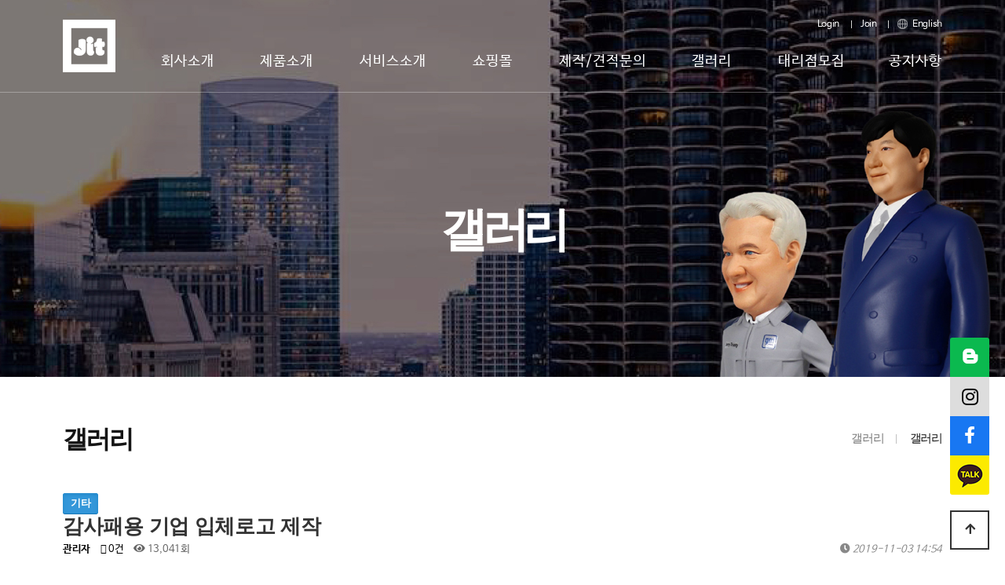

--- FILE ---
content_type: text/html; charset=utf-8
request_url: http://jitkorea.com/bbs/board.php?bo_table=gallery&wr_id=81&sca=%EA%B8%B0%ED%83%80
body_size: 25885
content:






<!doctype html>
<html lang="ko">
<head>
<meta charset="utf-8">

<meta name="viewport" content="width=device-width,initial-scale=1.0,minimum-scale=0,maximum-scale=10,user-scalable=yes">
<meta name="naver-site-verification" content="43d3502934e18990e9982b45934a631b19ef38c9" />
<meta http-equiv="X-UA-Compatible" content="IE=edge,chrome=1" />
<meta name="description" content="피규어제작은 지트코리아! 캐릭터 피규어 게임, 애니메이션, 영화, 웹툰 등에 등장하는 피규어 제작">
<meta property="og:type" content="http://www.jitkorea.com">
<meta property="og:title" content="피규어제작 지트코리아">
<meta property="og:description" content="피규어제작은 지트코리아! 캐릭터 피규어 게임, 애니메이션, 영화, 웹툰 등에 등장하는 피규어 제작">
<meta property="og:url" content="http://www.jitkorea.com">
<title>피규어제작 지트코리아</title>


<meta http-equiv="imagetoolbar" content="no">
<meta http-equiv="X-UA-Compatible" content="IE=Edge">
<title></title>
<link rel="stylesheet" href="http://jitkorea.com/css/default.css?ver=171222">
<link rel="stylesheet" href="http://jitkorea.com/skin/board/gallery/style.css?ver=171222">
<!--[if lte IE 8]>
<script src="http://jitkorea.com/js/html5.js"></script>
<![endif]-->
<script>
// 자바스크립트에서 사용하는 전역변수 선언
var g5_url       = "http://jitkorea.com";
var g5_bbs_url   = "http://jitkorea.com/bbs";
var g5_is_member = "";
var g5_is_admin  = "";
var g5_is_mobile = "";
var g5_bo_table  = "gallery";
var g5_sca       = "기타";
var g5_editor    = "";
var g5_cookie_domain = "";
</script>
<script src="http://jitkorea.com/js/jquery-1.8.3.min.js"></script>
<script src="http://jitkorea.com/js/jquery.menu.js?ver=171222"></script>
<script src="http://jitkorea.com/js/common.js?ver=171222"></script>
<script src="http://jitkorea.com/js/wrest.js?ver=171222"></script>
<script src="http://jitkorea.com/js/placeholders.min.js"></script>
<link rel="stylesheet" href="http://jitkorea.com/js/font-awesome/css/font-awesome.min.css">

<link rel="stylesheet" href="/css/layout.css"/>
	<link rel="stylesheet" href="/css/sub.css">
	<link rel="stylesheet" href="/css/content.css">
	<style>
	.theme-default .nivo-controlNav{ display:none}
	#container{ min-height:800px; margin-bottom:80px; }
	</style>




<script src="/js/jquery.nivo.slider.js"></script>
<script src="/js/default.js"></script>
<!-- s:visual -->
<link rel="stylesheet" href="/css/nivo-slider.css">


<script type="text/javascript" charset="UTF-8" src="//t1.daumcdn.net/adfit/static/kp.js"></script>
<script type="text/javascript">
      kakaoPixel('1923599228430077291').pageView();
</script>


<!-- 상단메뉴 부분 { -->


<link rel="stylesheet" href="https://cdnjs.cloudflare.com/ajax/libs/font-awesome/5.8.2/css/all.min.css"  />
<link rel="shortcut icon" href="/favorite.ico" type="image/x-icon">
</head>



<body>
<header class="header">	
	<!-- s:gnb -->
	<div class="header_wrap">
		<h1><a href="/"><img src="/img/common/imgLogo.png" alt="지트코리아"></a></h1>

		<nav class="top_menu">
			<h2 class="blind">상단메뉴</h2>
			<ul>
								<li><a href="http://jitkorea.com/bbs/login.php">Login</a></li>
				<li><a href="http://jitkorea.com/bbs/register.php">Join</a></li>
								<li><a href="/eng"><img src="/img/common/iconLanguage.png" alt=""> English</a></li>
				<li class="mobile"><button id="menuMoreBtn">메뉴열기</button></li>
			</ul>
		</nav>

		<nav class="gnb">
			<h2 class="blind">주메뉴</h2>
			<ul>
				<li class="">
					<a href="/html/greeting.php">회사소개</a>
					<ul class="m8">
						<!--li><a href="/html/intro.php">회사소개</a></li-->
						<li><a href="/html/greeting.php">인사말</a></li>
						<li><a href="/html/mission.php">미션/비전</a></li>
						<li><a href="/html/philosophy.php">경영철학</a></li>
						<li><a href="/html/roadmap.php">로드맵</a></li>
						<li><a href="/html/history.php">연혁</a></li>
						<li><a href="/html/global.php">글로벌네트워크</a></li>
						<li><a href="/html/ci.php">CI & BI</a></li>
						<li><a href="/html/map.php">Contact</a></li>
						<!--li><a href="/bbs/board.php?bo_table=store_recruit">판매제휴점 소개</a></li-->
					</ul>
				</li>

				<li class="">
					<a href="/html/products01.php">제품소개</a>
					<ul class="m1">
						<li><a href="/html/products01.php">인물/동물 피규어</a></li>
						<li><a href="/html/products02.php">캐릭터 피규어</a></li>
						<li><a href="/html/products03.php">대량생산</a></li>
						<!--li><a href="/bbs/board.php?bo_table=Real_figures">리얼피규어</a></li>
						<li><a href="/bbs/board.php?bo_table=Custom_figures">커스텀피규어</a></li>
						<li><a href="/bbs/board.php?bo_table=Character_figure">캐릭터피규어</a></li>
						<li><a href="/bbs/board.php?bo_table=Premium_figure">프리미엄피규어</a></li>
						<li><a href="/bbs/board.php?bo_table=Bust">흉상 및 단체</a></li>
						<li><a href="/bbs/board.php?bo_table=Companion_animal">반려동물</a></li>
						<li><a href="/bbs/board.php?bo_table=Bubble_head">버블헤드</a></li>
						<li><a href="/bbs/board.php?bo_table=Prototype">시제품</a></li>
						<li><a href="/bbs/board.php?bo_table=silicon">실리콘몰드</a></li>
						<li><a href="/bbs/board.php?bo_table=Diorama">디오라마</a></li>
						<li><a href="/bbs/board.php?bo_table=Mass">대량생산제품</a></li-->
					</ul>
				</li>

				<li class="">
					<a href="/html/service01.php">서비스소개</a>
					<ul class="m2">
						<li><a href="/html/service01.php">3D스캐닝</a></li>
						<li><a href="/html/service02.php">3D모델링</a></li>
						<li><a href="/html/service03.php">채색</a></li>

						<!--li><a href="/html/service03.php">3D프린팅</a></li>
						<li><a href="/html/service06.php">복제</a></li>
						<li><a href="/html/service04.php">후가공</a></li>
						<li><a href="/html/service07.php">대량생산</a></li>
						<li><a href="/html/service08.php">구매대행</a></li-->
					</ul>
				</li>

				<li class=""><a href="https://smartstore.naver.com/3dprinting_figure" target="_blank">쇼핑몰</a></li>
				
				<li class="">
					<a href="/bbs/board.php?bo_table=estimate_qa">제작/견적문의</a>
					<!--ul class="m5">
						<li><a href="/bbs/board.php?bo_table=estimate_qa">견적문의</a></li>
						<li><a href="/bbs/board.php?bo_table=product_qa">제품문의</a> </li>
						<li><a href="/bbs/board.php?bo_table=qa">Q&A</a></li>
					</ul-->
				</li>

				<li class="">
					<a href="/bbs/board.php?bo_table=gallery">갤러리</a>
					<ul class="m3">
						<li><a href="/bbs/board.php?bo_table=gallery&sca=카피미">카피미</a></li>
						<li><a href="/bbs/board.php?bo_table=gallery&sca=피규어감사패">피규어감사패</a></li>
						<li><a href="/bbs/board.php?bo_table=gallery&sca=골프피규어">골프피규어</a></li>
						<li><a href="/bbs/board.php?bo_table=gallery&sca=동물피규어">동물피규어</a></li>
						<li><a href="/bbs/board.php?bo_table=gallery&sca=가족피규어">가족피규어</a></li>
						<li><a href="/bbs/board.php?bo_table=gallery&sca=커스텀피규어">커스텀피규어</a></li>
						<li><a href="/bbs/board.php?bo_table=gallery&sca=캐릭터피규어">캐릭터피규어</a></li>
						<li><a href="/bbs/board.php?bo_table=gallery&sca=캐릭터트로피">캐릭터트로피</a></li>
						<li><a href="/bbs/board.php?bo_table=gallery&sca=대량생산">대량생산</a></li>
						<li><a href="/bbs/board.php?bo_table=gallery&sca=기타">기타</a></li>
					</ul>
				</li>


                <li class="">
                    <a href="/html/store_recruit.php">대리점모집</a>
                    <!--ul class="m6">
                        <li><a href="/html/store_recruit.php">판매제휴점 모집</a></li>
                        <li><a href="/bbs/board.php?bo_table=store_qna">판매제휴점 문의</a></li>
                    </ul>
                </li-->
														

				<!--li class="">
					<a href="/bbs/board.php?bo_table=qa">Q&A</a-->
					<!--a href="/bbs/board.php?bo_table=store_qna">판매제휴점</a-->
					<!--ul class="m6">
						<li><a href="/html/store_recruit.php">판매제휴점 모집</a></li>
						<li><a href="/bbs/board.php?bo_table=store_qna">판매제휴점 문의</a></li>
					</ul>
				</li-->



				<li class="">
					<a href="/bbs/board.php?bo_table=notice">공지사항</a>
					<ul class="m7">
						<li><a href="/bbs/board.php?bo_table=notice">공지사항</a></li>
						<li><a href="/bbs/board.php?bo_table=disclosure">공시정보</a></li>
						<li><a href="/bbs/board.php?bo_table=news">뉴스</a></li>
					</ul>
				</li>


				<!--li class=""><a href="/bbs/board.php?bo_table=sian">시안확인</a></li-->	
			</ul>
		</nav>
	</div>
	<!-- e: gnb -->
</header>


<!-- 상단 시작 { -->
<!-- s:visual -->
<!-- s:visual -->
<div class="slider-wrapper theme-default">
	<h3 class="title">갤러리</h3>
	<div class="slider nivoSlider pc">
		<img src="/img/sub/imgVisual06.jpg" alt="">
		<img src="/img/sub/imgVisual07.jpg" alt="">
		<img src="/img/sub/imgVisual08.jpg" alt="">
		<img src="/img/sub/imgVisual05.jpg" alt="">
	</div>
	<div class="slider nivoSlider mobile">
		<img src="/img/sub/imgVisualMobile06.jpg" alt="">
		<img src="/img/sub/imgVisualMobile07.jpg" alt="">
		<img src="/img/sub/imgVisualMobile08.jpg" alt="">
		<img src="/img/sub/imgVisualMobile05.jpg" alt="">
	</div>
	<script type="text/javascript">
		$(window).load(function() { 
			$('.slider').nivoSlider();
		});
	</script>
</div>


<main class="body" id="content">
	<div class="local_title">
		<h2>갤러리</h2>
		<ul>
			<li>갤러리</li>
			<li>갤러리</li>		
		</ul>
	</div>

<script src="http://jitkorea.com/js/viewimageresize.js"></script>

<!-- 게시물 읽기 시작 { -->

<article id="bo_v" style="width:100%">
    <header>
        <h2 id="bo_v_title">
                        <span class="bo_v_cate">기타</span> 
                        <span class="bo_v_tit">
            감사패용 기업 입체로고 제작</span>
        </h2>
    </header>

    <section id="bo_v_info">
        <h2>페이지 정보</h2>
        <span class="sound_only">작성자</span> <strong><span class="sv_member">관리자</span></strong>
        <span class="sound_only">댓글</span><strong><a href="#bo_vc"> <i class="fa fa-commenting-o" aria-hidden="true"></i> 0건</a></strong>
        <span class="sound_only">조회</span><strong><i class="fa fa-eye" aria-hidden="true"></i> 13,041회</strong>
        <strong class="if_date"><span class="sound_only">작성일</span><i class="fa fa-clock-o" aria-hidden="true"></i> 2019-11-03 14:54</strong>

    </section>

    <section id="bo_v_atc">
        <h2 id="bo_v_atc_title">본문</h2>

        <div id="bo_v_img">
<a href="http://jitkorea.com/bbs/view_image.php?bo_table=gallery&amp;fn=237507288_VyQib7df_78763655cc172d8479c1b6a41c792ebfa58df43a.jpg" target="_blank" class="view_image"><img src="http://jitkorea.com/data/file/gallery/thumb-237507288_VyQib7df_78763655cc172d8479c1b6a41c792ebfa58df43a_835x626.jpg" alt=""/></a><a href="http://jitkorea.com/bbs/view_image.php?bo_table=gallery&amp;fn=237507288_zhGAJ9in_309c4742c0b2b80974068864f4f1ad24fcda0be5.jpg" target="_blank" class="view_image"><img src="http://jitkorea.com/data/file/gallery/thumb-237507288_zhGAJ9in_309c4742c0b2b80974068864f4f1ad24fcda0be5_835x626.jpg" alt=""/></a></div>

        <!-- 본문 내용 시작 { -->
        <div id="bo_v_con">가로 10Cm</div>
                <!-- } 본문 내용 끝 -->

        

        <!--  추천 비추천 시작 { -->
                <!-- }  추천 비추천 끝 -->
    </section>

    <div id="bo_v_share">
        
            </div>

    
    
    
    <!-- 게시물 상단 버튼 시작 { -->
    <div id="bo_v_top">
        
        <ul class="bo_v_left">
                                                            <li><a href="./board.php?bo_table=gallery&amp;page=&amp;sca=%EA%B8%B0%ED%83%80" class="btn_b01 btn"><i class="fa fa-search" aria-hidden="true"></i> 검색</a></li>        </ul>

        <ul class="bo_v_com">
           <li><a href="./board.php?bo_table=gallery" class="btn_b01 btn"><i class="fa fa-list" aria-hidden="true"></i> 목록</a></li>
                                </ul>

                <ul class="bo_v_nb">
            <li class="btn_prv"><span class="nb_tit"><i class="fa fa-caret-up" aria-hidden="true"></i> 이전글</span><a href="./board.php?bo_table=gallery&amp;wr_id=180&amp;sca=%EA%B8%B0%ED%83%80">대형 리얼 부조</a> <span class="nb_date">2020.11.15</span></li>            <li class="btn_next"><span class="nb_tit"><i class="fa fa-caret-down" aria-hidden="true"></i> 다음글</span><a href="./board.php?bo_table=gallery&amp;wr_id=68&amp;sca=%EA%B8%B0%ED%83%80">3D Scan</a>  <span class="nb_date">2019.07.31</span></li>        </ul>
                    </div>
    <!-- } 게시물 상단 버튼 끝 -->

    
<script>
// 글자수 제한
var char_min = parseInt(0); // 최소
var char_max = parseInt(0); // 최대
</script>
<button type="button" class="cmt_btn"><i class="fas fa-comments" aria-hidden="true"></i> 댓글목록</button>
<!-- 댓글 시작 { -->
<section id="bo_vc">
    <h2>댓글목록</h2>
        <p id="bo_vc_empty">등록된 댓글이 없습니다.</p>
</section>
<!-- } 댓글 끝 -->

<!-- } 댓글 쓰기 끝 --><script src="http://jitkorea.com/js/md5.js"></script>


</article>
<!-- } 게시판 읽기 끝 -->

<script>

function board_move(href)
{
    window.open(href, "boardmove", "left=50, top=50, width=500, height=550, scrollbars=1");
}
</script>

<script>
$(function() {
    $("a.view_image").click(function() {
        window.open(this.href, "large_image", "location=yes,links=no,toolbar=no,top=10,left=10,width=10,height=10,resizable=yes,scrollbars=no,status=no");
        return false;
    });

    // 추천, 비추천
    $("#good_button, #nogood_button").click(function() {
        var $tx;
        if(this.id == "good_button")
            $tx = $("#bo_v_act_good");
        else
            $tx = $("#bo_v_act_nogood");

        excute_good(this.href, $(this), $tx);
        return false;
    });

    // 이미지 리사이즈
    $("#bo_v_atc").viewimageresize();

    //sns공유
    $(".btn_share").click(function(){
        $("#bo_v_sns").fadeIn();
   
    });

    $(document).mouseup(function (e) {
        var container = $("#bo_v_sns");
        if (!container.is(e.target) && container.has(e.target).length === 0){
        container.css("display","none");
        }	
    });
});

function excute_good(href, $el, $tx)
{
    $.post(
        href,
        { js: "on" },
        function(data) {
            if(data.error) {
                alert(data.error);
                return false;
            }

            if(data.count) {
                $el.find("strong").text(number_format(String(data.count)));
                if($tx.attr("id").search("nogood") > -1) {
                    $tx.text("이 글을 비추천하셨습니다.");
                    $tx.fadeIn(200).delay(2500).fadeOut(200);
                } else {
                    $tx.text("이 글을 추천하셨습니다.");
                    $tx.fadeIn(200).delay(2500).fadeOut(200);
                }
            }
        }, "json"
    );
}
</script>
<!-- } 게시글 읽기 끝 -->
</main>
<!-- } 콘텐츠 끝 -->
<hr>

<!-- 하단 시작 { -->
<div class="footerMenu">
	<header class="header">	
	<!-- s:gnb -->
	<div class="header_wrap">
		<h1><a href="/"><img src="/img/common/imgLogo.png" alt="지트코리아"></a></h1>

		<nav class="top_menu">
			<h2 class="blind">상단메뉴</h2>
			<ul>
								<li><a href="http://jitkorea.com/bbs/login.php">Login</a></li>
				<li><a href="http://jitkorea.com/bbs/register.php">Join</a></li>
								<li><a href="/eng"><img src="/img/common/iconLanguage.png" alt=""> English</a></li>
				<li class="mobile"><button id="menuMoreBtn">메뉴열기</button></li>
			</ul>
		</nav>

		<nav class="gnb">
			<h2 class="blind">주메뉴</h2>
			<ul>
				<li class="">
					<a href="/html/greeting.php">회사소개</a>
					<ul class="m8">
						<!--li><a href="/html/intro.php">회사소개</a></li-->
						<li><a href="/html/greeting.php">인사말</a></li>
						<li><a href="/html/mission.php">미션/비전</a></li>
						<li><a href="/html/philosophy.php">경영철학</a></li>
						<li><a href="/html/roadmap.php">로드맵</a></li>
						<li><a href="/html/history.php">연혁</a></li>
						<li><a href="/html/global.php">글로벌네트워크</a></li>
						<li><a href="/html/ci.php">CI & BI</a></li>
						<li><a href="/html/map.php">Contact</a></li>
						<!--li><a href="/bbs/board.php?bo_table=store_recruit">판매제휴점 소개</a></li-->
					</ul>
				</li>

				<li class="">
					<a href="/html/products01.php">제품소개</a>
					<ul class="m1">
						<li><a href="/html/products01.php">인물/동물 피규어</a></li>
						<li><a href="/html/products02.php">캐릭터 피규어</a></li>
						<li><a href="/html/products03.php">대량생산</a></li>
						<!--li><a href="/bbs/board.php?bo_table=Real_figures">리얼피규어</a></li>
						<li><a href="/bbs/board.php?bo_table=Custom_figures">커스텀피규어</a></li>
						<li><a href="/bbs/board.php?bo_table=Character_figure">캐릭터피규어</a></li>
						<li><a href="/bbs/board.php?bo_table=Premium_figure">프리미엄피규어</a></li>
						<li><a href="/bbs/board.php?bo_table=Bust">흉상 및 단체</a></li>
						<li><a href="/bbs/board.php?bo_table=Companion_animal">반려동물</a></li>
						<li><a href="/bbs/board.php?bo_table=Bubble_head">버블헤드</a></li>
						<li><a href="/bbs/board.php?bo_table=Prototype">시제품</a></li>
						<li><a href="/bbs/board.php?bo_table=silicon">실리콘몰드</a></li>
						<li><a href="/bbs/board.php?bo_table=Diorama">디오라마</a></li>
						<li><a href="/bbs/board.php?bo_table=Mass">대량생산제품</a></li-->
					</ul>
				</li>

				<li class="">
					<a href="/html/service01.php">서비스소개</a>
					<ul class="m2">
						<li><a href="/html/service01.php">3D스캐닝</a></li>
						<li><a href="/html/service02.php">3D모델링</a></li>
						<li><a href="/html/service03.php">채색</a></li>

						<!--li><a href="/html/service03.php">3D프린팅</a></li>
						<li><a href="/html/service06.php">복제</a></li>
						<li><a href="/html/service04.php">후가공</a></li>
						<li><a href="/html/service07.php">대량생산</a></li>
						<li><a href="/html/service08.php">구매대행</a></li-->
					</ul>
				</li>

				<li class=""><a href="https://smartstore.naver.com/3dprinting_figure" target="_blank">쇼핑몰</a></li>
				
				<li class="">
					<a href="/bbs/board.php?bo_table=estimate_qa">제작/견적문의</a>
					<!--ul class="m5">
						<li><a href="/bbs/board.php?bo_table=estimate_qa">견적문의</a></li>
						<li><a href="/bbs/board.php?bo_table=product_qa">제품문의</a> </li>
						<li><a href="/bbs/board.php?bo_table=qa">Q&A</a></li>
					</ul-->
				</li>

				<li class="">
					<a href="/bbs/board.php?bo_table=gallery">갤러리</a>
					<ul class="m3">
						<li><a href="/bbs/board.php?bo_table=gallery&sca=카피미">카피미</a></li>
						<li><a href="/bbs/board.php?bo_table=gallery&sca=피규어감사패">피규어감사패</a></li>
						<li><a href="/bbs/board.php?bo_table=gallery&sca=골프피규어">골프피규어</a></li>
						<li><a href="/bbs/board.php?bo_table=gallery&sca=동물피규어">동물피규어</a></li>
						<li><a href="/bbs/board.php?bo_table=gallery&sca=가족피규어">가족피규어</a></li>
						<li><a href="/bbs/board.php?bo_table=gallery&sca=커스텀피규어">커스텀피규어</a></li>
						<li><a href="/bbs/board.php?bo_table=gallery&sca=캐릭터피규어">캐릭터피규어</a></li>
						<li><a href="/bbs/board.php?bo_table=gallery&sca=캐릭터트로피">캐릭터트로피</a></li>
						<li><a href="/bbs/board.php?bo_table=gallery&sca=대량생산">대량생산</a></li>
						<li><a href="/bbs/board.php?bo_table=gallery&sca=기타">기타</a></li>
					</ul>
				</li>


                <li class="">
                    <a href="/html/store_recruit.php">대리점모집</a>
                    <!--ul class="m6">
                        <li><a href="/html/store_recruit.php">판매제휴점 모집</a></li>
                        <li><a href="/bbs/board.php?bo_table=store_qna">판매제휴점 문의</a></li>
                    </ul>
                </li-->
														

				<!--li class="">
					<a href="/bbs/board.php?bo_table=qa">Q&A</a-->
					<!--a href="/bbs/board.php?bo_table=store_qna">판매제휴점</a-->
					<!--ul class="m6">
						<li><a href="/html/store_recruit.php">판매제휴점 모집</a></li>
						<li><a href="/bbs/board.php?bo_table=store_qna">판매제휴점 문의</a></li>
					</ul>
				</li-->



				<li class="">
					<a href="/bbs/board.php?bo_table=notice">공지사항</a>
					<ul class="m7">
						<li><a href="/bbs/board.php?bo_table=notice">공지사항</a></li>
						<li><a href="/bbs/board.php?bo_table=disclosure">공시정보</a></li>
						<li><a href="/bbs/board.php?bo_table=news">뉴스</a></li>
					</ul>
				</li>


				<!--li class=""><a href="/bbs/board.php?bo_table=sian">시안확인</a></li-->	
			</ul>
		</nav>
	</div>
	<!-- e: gnb -->
</header>
</div>


<div class="footer">

    <div id="ft_wr">
        <div id="ft_link">
            <a href="/html/privacy.php">개인정보처리방침</a>
			<a href="/html/map.php">오시는 길</a>
        </div>
		<div class="address">
			<div>상호 : 지트코리아 주식회사 </div><div>대표 :  원남희 </div><div>주소 : (우 04779) 서울특별시 성동구 성수일로 55 SK테크노빌딩 604호</div>
			<div>대표전화 : 02-456-7222</div><div>팩스 : 02-456-6222</div><div>개인정보관리책임자 : 김미지(jit@jitkorea.com)</div>
		</div>
        <div id="ft_copy">COPYRIGHT JITKOREA ALL RIGHT RESERVED.</div>
    </div>
    

	<div class="sns">
		<a href="https://blog.naver.com/jitk2017" target="_blank" style="background:#0bb94f"><i class="fab fa-blogger-b" style="color:#fff"></i></a>
		<a href="https://www.instagram.com/jikofigure/" target="_blank" style="background:#ddd"><i class="fab fa-instagram" style="font-size:24px;"></i></a>
		<a href="https://www.facebook.com/JIKOFigure/" target="_blank" style="background:#1877f2"><i class="fab fa-facebook-f" style="color:#fff"></i></a>
		<a href="http://pf.kakao.com/_HYxngxb" target="_blank"><img src="/img/common/btn_kakao.png" alt="카카오톡"</a>
	</div>
    <button type="button" id="top_btn"><i class="fa fa-arrow-up" aria-hidden="true"></i><span class="sound_only">상단으로</span></button>
        <script>

        $(function() {
            $("#top_btn").on("click", function() {
                $("html, body").animate({scrollTop:0}, '500');
                return false;
            });
        });
        </script>
</div>
<!-- } 하단 끝 -->

<!-- Tocplus 15.1 -->
<script type="text/javascript">
/*
tocplusAwayImage='http://www.jitkorea.com/img/tocplus.jpg';
tocplusTop=1150;
tocplusLeft=5;
tocplusMinimizedImage='http://kr07.tocplus007.com/img/minimized_ko.gif';
tocplusHAlign='right';
tocplusWidth=220;
tocplusHeight=250;
tocplusUserName='고객';
tocplusFrameColor='#FFA500';
tocplusFloatingWindow=true;
var tocplusHost = (("https:" == document.location.protocol) ? "https://" : "http://");
document.write(unescape("%"+"3Cscript src='" + tocplusHost + "kr07.tocplus007.com/chatLoader.do?userId=jitkorea' type='text/javascript'"+"%"+"3E"+"%"+"3C/script"+"%"+"3E"));
*/
</script>
<!-- End of Tocplus -->






<!-- ie6,7에서 사이드뷰가 게시판 목록에서 아래 사이드뷰에 가려지는 현상 수정 -->
<!--[if lte IE 7]>
<script>
$(function() {
    var $sv_use = $(".sv_use");
    var count = $sv_use.length;

    $sv_use.each(function() {
        $(this).css("z-index", count);
        $(this).css("position", "relative");
        count = count - 1;
    });
});
</script>
<![endif]-->


<!-- NAVER SCRIPT -->
<script type="text/javascript" src="//wcs.naver.net/wcslog.js"></script>
<script type="text/javascript">
if(!wcs_add) var wcs_add = {};
wcs_add["wa"] = "s_256f1dabb1ed";
if (!_nasa) var _nasa={};
if (window.wcs ) {
    wcs.inflow("jitkorea.com");
    wcs_do(_nasa);
}
</script>
<!-- NAVER SCRIPT END -->

<!-- Mirae Log Analysis Script Ver 1.0   -->
<script TYPE="text/javascript">
var mi_adkey = "plsfh";
var mi_is_defender = "";
var mi_dt=new Date(),mi_y=mi_dt.getFullYear(),mi_m=mi_dt.getMonth()+1,mi_d=mi_dt.getDate(),mi_h=mi_dt.getHours();
var mi_date=""+mi_y+(mi_m<=9?"0":"")+mi_m+(mi_d<=9?"0":"")+mi_d+(mi_h<=9?"0":"")+mi_h;
var mi_script = "<scr"+"ipt "+"type='text/javascr"+"ipt' src='//log1.toup.net/mirae_log.js?t="+mi_date+"' charset='utf-8' async='true'></scr"+"ipt>"; 
document.writeln(mi_script);
</script>
<!-- Mirae Log Analysis Script END  -->

<!-- Mirae Talk Script MemberInfo Start  -->
<script type='text/javascript'>
	var mi_uk = {
		uk:'',		// 로그인 id
		un:'',		// 로그인 사용자 이름
		ue:'',		// 로그인 사용자 email
		up:''		// 로그인 사용자 연락처 
	};
</script>
<!-- Mirae Talk Script MemberInfo End  -->
<!-- 기본적으로 framseset , iframe 구조시 미톡 미실행 -->
<!-- 미실행 되는 영역에서 실행을 원할경우 아래코드 추가 설치 mi_is_chat 값을 true 로 변경 기본 false -->
<script>var mi_is_chat= false;</script>
<!-- Mirae Talk Script Ver 2.0   -->
<script async='true'  src="//log1.toup.net/mirae_log_chat_common.js?adkey=rixgn" charset="UTF-8"></script> 
<!-- Mirae Talk Script END Ver 2.0   -->

</body>
</html>

<!-- 사용스킨 : gallery -->


--- FILE ---
content_type: text/css
request_url: http://jitkorea.com/css/layout.css
body_size: 12974
content:
@charset "utf-8";

/* NanumGothic */
@font-face {
  font-family:'NanumGothic';
  font-style:normal;
  font-weight:400;
  src: url(/css/font/NanumGothic-Regular.eot);
  src: url(/css/font/NanumGothic-Regular.eot?#iefix) format('embedded-opentype'),
       url(/css/font/NanumGothic-Regular.woff2) format('woff2'),
       url(/css/font/NanumGothic-Regular.woff) format('woff'),
       url(/css/font/NanumGothic-Regular.ttf) format('truetype');
}
@font-face {
  font-family:'NanumGothic';
  font-style:normal;
  font-weight:700;
  src: url(/css/font/NanumGothicCoding-Bold.eot);
  src: url(/css/font/NanumGothicCoding-Bold.eot?#iefix) format('embedded-opentype'),
       url(/css/font/NanumGothicCoding-Bold.woff2) format('woff2'),
       url(/css/font/NanumGothicCoding-Bold.woff) format('woff'),
       url(/css/font/NanumGothicCoding-Bold.ttf) format('truetype');
}
@font-face{
	font-family:'NanumBarunGothic';
	font-style:normal;
	font-weight:400;
	src:url(/css/font/NanumBarunGothic-Regular.eot);
	src:url(/css/font/NanumBarunGothic-Regular.eot?#iefix) format('embedded-opentype'),
		url(/css/font/NanumBarunGothic-Regular.woff) format('woff'),
		url(/css/font/NanumBarunGothic-Regular.ttf) format('truetype');
}
@font-face{
	font-family:'NanumBarunGothic';
	font-style:normal;
	font-weight:700;
	src:url(/css/font/NanumBarunGothic-Bold.eot);
	src:url(/css/font/NanumBarunGothic-Bold.eot?#iefix) format('embedded-opentype'),
		url(/css/font/NanumBarunGothic-Bold.woff) format('woff'),
		url(/css/font/NanumBarunGothic-Bold.ttf) format('truetype')
}
@font-face {
	font-family:'NanumGothicEx';
	font-style:normal;
	font-weight:800;
	src: url(/css/font/NanumGothic-ExtraBold.eot);
	src: url(/css/font/NanumGothic-ExtraBold.eot?#iefix) format('embedded-opentype'),
	   url(/css/font/NanumGothic-ExtraBold.woff2) format('woff2'),
	   url(/css/font/NanumGothic-ExtraBold.woff) format('woff'),
	   url(/css/font/NanumGothic-ExtraBold.ttf) format('truetype');
}
@font-face {
	font-family:'NanumSquare';
	font-style:normal;
	font-weight:400;
	src: url(/css/font/NanumSquareR.eot);
	src: url(/css/font/NanumSquareR.eot?#iefix) format('embedded-opentype'),
	  url(/css/font/NanumSquareR.woff) format('woff'),
	  url(/css/font/NanumSquareR.ttf) format('truetype');
}
@font-face {
	font-family:'NanumSquare';
	font-weight:700;
	src: url(/css/font/NanumSquareB.eot);
	src: url(/css/font/NanumSquareB.eot?#iefix) format('embedded-opentype'),
	  url(/css/font/NanumSquareB.woff) format('woff'),
	  url(/css/font/NanumSquareB.ttf) format('truetype');
}
@font-face {
	font-family:'NanumSquare';
	font-style:normal;
	font-weight:800;
	src: url(/css/font/NanumSquareEB.eot);
	src: url(/css/font/NanumSquareEB.eot?#iefix) format('embedded-opentype'),
	  url(/css/font/NanumSquareEB.woff) format('woff'),
	  url(/css/font/NanumSquareEB.ttf) format('truetype');
}




@font-face {
  font-family: 'icomoon';
  src:  url('fonts/icomoon.eot?9ygebw');
  src:  url('fonts/icomoon.eot?9ygebw#iefix') format('embedded-opentype'),
    url('fonts/icomoon.ttf?9ygebw') format('truetype'),
    url('fonts/icomoon.woff?9ygebw') format('woff'),
    url('fonts/icomoon.svg?9ygebw#icomoon') format('svg');
  font-weight: normal;
  font-style: normal;
}

[class^="icon-"], [class*=" icon-"] {
  /* use !important to prevent issues with browser extensions that change fonts */
  font-family: 'icomoon' !important;
  speak: none;
  font-style: normal;
  font-weight: normal;
  font-variant: normal;
  text-transform: none;
  line-height: 1;

  /* Better Font Rendering =========== */
  -webkit-font-smoothing: antialiased;
  -moz-osx-font-smoothing: grayscale;
}

.icon-upload:before {
  content: "\e961";
}
.icon-hipster:before {
  content: "\e9f9";
}





/* Element Reset */
header, footer, section, article, nav, aside, figure, figcaption, main {display:block}
video, audio, iframe, object, embed	{ max-width:100%; height:auto}
html, body		{ min-height:100%; margin:0; padding:0; }
body, table, input, select, textarea, button{ font-family:'NanumBarunGothic',"돋움",Dotum,"굴림",Gulim,Helvetica,AppleGothic, sans-serif; font-size:13px; letter-spacing:-0.3px; color:#333; line-height:20px; }
img				{ border:0}
ul				{ margin:0; padding:0}
li				{ list-style:none}
a:link, 
a:visited		{ text-decoration:none; }
a:hover,
a:focus			{ text-decoration:none; letter-spacing:0; background: none }


/* Common Class */
hr				{ position:absolute; left:-5000px; width:1px; height:1px; margin:0; padding:0 }
.text_left		{ text-align:left}
.inputRadio,
.inputCheck		{ margin:0; width:13px; height:13px;}
.inputText		{ border:1px solid #999; border-right-color:#ccc; border-bottom-color:#ccc; font-size:12px; padding:2px 4px 0 4px; height:14px; *margin:-1px 0;}


/* Table */
table			{ border-spacing:0; border:0; }
table th, 
table td		{ padding: 0}


/* All */
.skip			{ font-size:12px;}
.blind, .skip a	{ position:absolute; display:block; width:1px; height:1px; left:-1000%; overflow:hidden; }
.skip a:focus,
.skip a:active	{ position:relative; left:0; width:100%; height:auto; padding:5px 0; text-align:center; font-weight:700; border-bottom:1px solid #dcdcdc}


/* Layout */
body			{ background:none}
.container		{ position:relative; width:100%; margin:0;}
.header			{ position:absolute; width:100%; height:auto; margin:0; border-bottom:1px solid rgba(255,255,255,.7); z-index:10}
.body			{ position:relative; width:100%; min-height:600px; margin:0 auto; padding:0; text-align:left; zoom:1 }
.body:after		{ content:""; clear:both; display:block}
.footer			{ position:relative; width:100%; padding:0 0 40px; background:#252523;}


/* Header */
.header_wrap	{ position:relative; max-width:1120px; width:100%; height:117px; margin:0 auto; zoom:1}
.header_wrap:after	{ content:""; clear:both; display:block}
.header h1		{ position:absolute; top:25px; left:0; margin:0}
.header h1 a	{ line-height:200% !important }


/* Top menu */
.top_menu		{ float:right; width:auto; padding-top:20px; text-align:right; }
.top_menu li	{ display:inline-block; *display:inline; zoom:1; }
.top_menu li a	{ display:block; overflow:hidden; margin-left:12px; padding-left:12px; font-size:12px; line-height:23px !important; color:#fff; background:url("/img/common/lineTopMenu.gif") no-repeat left 49% }
.top_menu li a img{ margin-right:3px}
.top_menu li a:hover,
.top_menu li a:focus	{ color:#fff}
.top_menu li:first-child a{ background:none}
.top_menu li *	{ vertical-align:middle}



/* GotoTop */
.goTop { position: fixed; bottom: 5%; right: 5%; opacity: 0.7; z-index: 10;}


/* Footer */
.footer #ft_wr		{ max-width:1120px; width:100%;  margin:0 auto}
.footer #ft_link	{ max-width:1120px; width:100%;  padding:40px 0; margin:0 auto; border:0; zoom:1}
.footer #ft_link ul:after	{ content:""; clear:both; display:block }
.footer #ft_link a	{ float:left; padding:0 20px 0 0;  text-align:left; font-size:14px; color:#fff; }
.footer	.address	{ max-width:1120px; width:100%;  margin:0 auto 5px; padding:0; text-align:left; zoom:1}
.footer	.address:after		{ content:""; clear:both; display:block }
.footer	.address div{ float:left; margin:3px 0; padding:0 15px 0 0; font-style:normal; line-height:18px; font-size:12.5px; color:#fff;  }

.footer #ft_copy	{ margin:0; color:rgba(255,255,255,.5); font-size:12px; }


/* Footer */
.footerMenu			{ position:relative; width:100%; padding:30px 0 0; background:#252523;}
.footerMenu .header			{ position:relative; border:0}
.footerMenu .header_wrap	{ height:auto }
.footerMenu .header h1, .footerMenu .top_menu{ display:none}
.footerMenu .gnb>ul			{ float:none; display:table; min-width: 100%; padding-bottom:30px; text-align:left; border-bottom:1px solid #555}
.footerMenu .gnb>ul>li		{ display:table-cell; min-width:12%; padding-right:20px; vertical-align:top}
.footerMenu .gnb>ul>li:last-child{ margin-right:0}
.footerMenu .gnb>ul>li>a	{ display:block; margin-bottom:10px; padding:0; font-size:17px; white-space: nowrap;}
.footerMenu .gnb ul ul		{ position:relative; display:block; top:0; padding:0; background:none}
.footerMenu .gnb li li		{ float:none; display:block; width:100%}
.footerMenu .gnb li li a	{ padding:5px 0; font-size:14px; color:#888 }
.footerMenu .gnb ul{ left:0 !important;} 


/* quick SNS */
.sns {
	position: fixed;
	overflow:hidden;
    bottom: 90px;
    right: 20px;	
	width:50px;
	border-radius: 3px;
    z-index: 30;
}
.sns a {
	display: block;
	min-height:50px;
	padding:12px 5px 0;
	text-align: center;	
	background: #fcea00;
}
.sns a:last-child {
	padding-top:8px;
}
.sns i {
	display: block; 
	font-size: 22px;
	color: #000;
	text-align: center;
	line-height:1.1;
	letter-spacing:0;
	font-weight: 500;
}
@media all and (max-width: 500px) {
	/* TOP */
	.sns,
	#top_btn,
	#go-top	{
		right:14px; 
	}
}



/*반응형시작*/
@media only screen and (max-width : 1250px) {
	/* Layout */
	.header		{ width:100%; }
	.body			{ min-height:400px; }
}
@media only screen and (min-width : 1001px) {
	.mobile		{ display:none !important}	

	/* Gnb */
	.gnb>ul		{ float:right; position:relative; width:auto; min-width:1000px; margin-top:18px; text-align:right;}
	.gnb li			{ display:inline-block; *display:inline; margin:0;}

	.gnb>ul>li>a	{ display:block; margin:0; padding:0 28px; color:#fff; font-size:18px; letter-spacing:1px; }
	.gnb>ul>li:last-child>a{ padding-right:0}
	.gnb>ul>li>a:hover,
	.gnb>ul>li>a:focus,
	.gnb>ul>li>a._over{ color:#fff;}


	/* Sub Menu */
	.gnb ul ul		{ display:none; position:absolute; top:35px; padding:0 10px; background:#333; z-index:15;}
	.gnb .active ul	{ display:block; border-top:0; border-radius:20px;}
	.gnb li li		{ float:left; }
	.gnb li li a	{ display:block; font-size:13px; color:#fff; padding:10px; line-height:15px !important }

	.gnb ul.m1		{ left:15%;} 
	.gnb ul.m2		{ left:34%;} 
	.gnb ul.m3		{ right:0;}
	.gnb ul.m4		{ left:48%;} 
	.gnb ul.m5		{ left:62%;} 
	.gnb ul.m6		{ left:53%;} 
	.gnb ul.m7		{ right:0;} 
	.gnb ul.m8		{ left:0;} 
}



@media only screen and (max-width : 1000px) {
	.pc						{ display:none !important;}
	.mobile				{ display:block !important;}


	/* Layout */
	.header				{ border:0; z-index:9999;}


	/* Header */
	.header_wrap		{ box-sizing:border-box; width:100%; height:auto }
	.header h1			{ left:3%}


	/* Top menu */
	.top_menu			{ margin-right:3%; margin-bottom:60px; padding-top:20px; }
	.top_menu li		{ display:inline-block !important}
	.top_menu li a		{ font-size:1em; line-height:28px !important; }
	.top_menu *			{ vertical-align:middle}
	button#menuMoreBtn	{ overflow:hidden; width:40px; height:19px; padding:15px; line-height:55px !important; border:0; cursor:pointer; background:url("/img/common/btnAllmenu.gif") no-repeat right 5px; }
	

	/* 전체메뉴 */
	.gnb				{ position:relative;display:none; width:96%; margin:0 2%; padding-bottom:20px; border-radius:10px 10px; background:#333; z-index:9999 }
	.gnb>ul				{ width:94%; margin:0 3%; text-align:center;  }
	.gnb>ul>li>a		{ display:block; padding:25px 23px 15px; color:#fff; font-size:1.4em; letter-spacing:-1px; }
	.gnb>ul>li>a:hover,
	.gnb>ul>li>a:focus,
	.gnb>ul>li>a._over	{ color:#fff;}

	/* Sub Menu */
	.gnb ul ul				{ padding:0 10px; border-radius:10px 10px; background:#fff; }
	.gnb li li a				{ display:block; font-size:1.2em; color:#000; padding:10px; line-height:20px !important; border-bottom:1px dashed #ccc }
	.gnb li li:last-child a	{ border-bottom:none}


	/* 하단 레이아웃 */
	#ft_wr					{ width:94%; margin-left:3%}
	#ft_link				{ padding-top:30px; padding-bottom:15px; text-align:center}
	#ft_link a				{ margin-bottom:10px; font-size:110%}
	#ft_link a:after		{ display:none}
	#ft .address			{ width:100%}
	#ft .address div		{ width:100%; font-size:105%; text-align:center}
	#ft_copy				{ font-size:105%; text-align:center}

	/* 팝업레이어 */
	#hd_pop				{ position:absolute; top:2%; width:100% !important; height:auto !important; z-index:1000;}
	#hd_pop h2			{ font-size:0; line-height:0;overflow:hidden; text-indent:-9999em;}
	.hd_pops				{ border:1px solid #e9e9e9;background:#fff}
	.hd_pops .hd_pops_con { width:100% !important; height:auto !important}
	.hd_pops .hd_pops_con p img{ width:100% !important; height:auto !important}

	.hd_pops_footer		{ padding:10px 0 20px;background:#000;color:#fff;text-align:right}
	.hd_pops_footer button { margin-right:5px;padding:5px 10px;border:0;background:#393939;color:#fff}


	/* Footer */
	.footerMenu				{ display:none}
	.footer #ft_wr			{ width:94%; margin:0 3%; text-align:center}
	.footer #ft_link		{ width:100%; padding:40px 0 10px; }
	.footer #ft_link a		{ float:none; display:inline-block; padding:0 10px;  font-size:1.2em; }
	.footer	.address		{ width:100%; margin:0 auto 5px; text-align:center; }
	.footer	.address div	{ float:none; display:inline-block; padding:0 7px}

	.footer #ft_copy	{ margin:0; color:rgba(255,255,255,.5); font-size:12px; }
}



@media only screen and (max-width : 600px) {
	/* Header */
	.header h1				{ top:15px; }
	.header h1 img			{ width:35px}	


	/* Top menu */
	.top_menu				{ margin-bottom:30px; padding-top:15px;}
}


--- FILE ---
content_type: text/css
request_url: http://jitkorea.com/css/sub.css
body_size: 7579
content:
@charset "utf-8";


/* 레이아웃 크기 지정 */
#container_wr			{ margin-bottom:0}


/* 테이블 */
caption {
    width: 100% !important;
    margin: 0 !important;
    padding: 0 !important;
    font-size: 0 !important;
    text-align: right;
    line-height: 0 !important;
    color: #fff;
}
table					{ border-collapse: separate; border-spacing: 0;}
.table01				{ width:100%; }
.table01 th				{ padding:12px 7px; font-size:110%; text-align:center; color:#000; border-right:1px solid #ddd; border-bottom:1px solid #ddd; background:#f5f5f5}
.table01 thead th		{ font-size:120%; color:#fff; background:#0f53a7 }
.table01 td				{ padding:10px 7px; color:#000; font-size:14.5px; text-align:center; border-right:1px solid #ddd; border-bottom:1px solid #ddd;}
.table01 tbody td:nth-last-child(1){ color:#fff; background:#0f53a7}
.table01 tbody td:nth-last-child(2){ color:#fff; background:rgba(15,83,167,.8)}
.table01 tbody td:nth-last-child(3){ color:#fff; background:rgba(15,83,167,.6)}
.table01 tbody td:nth-last-child(4){ color:#fff; background:rgba(15,83,167,.4)}
.table01 tbody td:nth-last-child(5){ border-bottom:1px solid #ccc; background:rgba(15,83,167,.2)}
.table01 tbody td:last-child	{ border-right:0}
.table01 tfoot th		{ border-right:1px solid #ccc; background:rgba(8,57,117,.2)}
.table01 tfoot td		{ border-bottom:0}
.table01 tfoot td:nth-last-child(1){ color:#fff; background:rgba(8,57,117,1)}
.table01 tfoot td:nth-last-child(2){ color:#fff; background:rgba(8,57,117,.8)}
.table01 tfoot td:nth-last-child(3){ color:#fff; background:rgba(8,57,117,.6)}
.table01 tfoot td:nth-last-child(4){ color:#fff; background:rgba(8,57,117,.4)}
.table01 tfoot td:nth-last-child(5){ background:rgba(8,57,117,.2)}

@media only screen and (max-width : 600px) {
	.table				{ width:100%; overflow-x:scroll}
	.table01 thead th,
	.table01 th			{ padding: 7px 5px; font-size:14px;}
	.table01 td			{ padding: 5px; font-size:13px}
}



/* Layout */
.body					{ position:relative; width:100%; margin:0 auto 100px}
.header					{ border-bottom:1px solid rgba(255,255,255,.3); }


/* 비주얼 */
.sub.slider-wrapper		{ display:none}
.slider-wrapper			{ position:relative; width:100%; overflow:hidden; }
.slider-wrapper h3.title{ position:absolute; top:53%; width:100%; color:#fff; text-align:center; font-weight:800; font-size:60px; line-height:130%; letter-spacing:-0.12em; z-index:99} 
div .nivoSlider			{ height:480px; }

@media only screen and (max-width : 600px) {
	.slider-wrapper h3.title{ top:46%; }
}


/* Sub Common */
.local_title			{ position:relative; max-width:1120px; width:100%; margin:0 auto; padding:55px 0 45px; zoom:1}
.local_title:after		{ content:""; clear:both; display:block }
.local_title h2			{ float:left; margin:0; font-size:32px; font-weight:600; line-height:1.5; letter-spacing:-.08em; color:#151515}
.local_title ul			{ float:right; margin-top:12px;}
.local_title li			{ position:relative; float:left; margin-left:15px; padding-left:18px; font-size:15px; font-family:'Noto Sans KR'; font-weight:300; line-height:1.5; letter-spacing:-.08em; color:#777; }
.local_title li:after	{ position:absolute; left:0; top:6px; height:12px; width:1px; background:#c1c1c1; content:""}
.local_title li:first-child	{ padding-left:0; margin-left:0;}
.local_title li:first-child:after{ background:none}
.local_title li:last-child	{ color:#131313;}


/* Board */
#bo_gall .gall_img img	{ width:100%; }

.product				{ width:100%; text-align:center}
.product h3				{ margin:0 0 2%; color:#33313e; font-size:33px; font-weight:700; font-family:'NanumBarunGothic'; line-height:1.5; letter-spacing:-1px}
.product h3 span		{ color:#e50202; }
.product > p			{ font-size:17px; line-height:180% }
.product > dl			{ margin:20px 0}
.product > dl dt		{ display:inline-block; *display:inline; zoom:1; margin-right:10px; margin-bottom:5px; padding:6px 20px; color:#fff; font-size:17.5px; border-radius:20px; background:#e50202;}
.product > dl dd		{ display:inline-block; *display:inline; zoom:1; margin-bottom:5px; font-size:17px; }

.product > dl+p			{ font-size:15px }
.product > div				{ width:100%; min-height:340px; margin:30px 0 50px; text-align:center }
.product > div.bg01		{ background:url("/img/sub/bgProduct01.jpg") no-repeat 50% 0}
.product > div.bg02		{ background:url("/img/sub/bgProduct02.jpg") no-repeat 50% 0}
.product > div.bg03		{ background:url("/img/sub/bgProduct03.jpg") no-repeat 50% 0}
.product > div.bg04		{ background:url("/img/sub/bgProduct04.jpg") no-repeat 50% 0}
.product > div.bg05		{ background:url("/img/sub/bgProduct05.jpg") no-repeat 50% 0}
.product > div.bg06		{ background:url("/img/sub/bgProduct06.jpg") no-repeat 50% 0}
.product > div.bg07		{ background:url("/img/sub/bgProduct07.jpg") no-repeat 50% 0}
.product > div.bg08		{ background:url("/img/sub/bgProduct08.jpg") no-repeat 50% 0}
.product > div.bg09		{ background:url("/img/sub/bgProduct09.jpg") no-repeat 50% 0}
.product > div.bg10		{ background:url("/img/sub/bgProduct10.jpg") no-repeat 50% 0}
.product > div.bg11		{ background:url("/img/sub/bgProduct11.jpg") no-repeat 50% 0}
.product > div > div		{ width:1170px; margin:0 auto; text-align:center; zoom:1}
.product > div dl			{ display:inline-block; *display:inline; zoom:1; width:285px; margin:50px auto 20px; text-align:center; vertical-align:top }
.product > div dl:first-child:nth-last-child(8),
.product > div dl:first-child:nth-last-child(8)~dl	{ width:20%}



.product > div dt			{ box-sizing:border-box; height:60px; padding-top:18px; font-size:16px; color:#fff; font-weight:700; border-radius:15px 15px 0 0; background:#a0a4b7}
.product > div dt:after		{ content:""; display:block; width:35px; height:1px; margin:3px auto 0; background:#fff }
.product > div dl:nth-child(3) dt	{ background:#626a7e }
.product > div dl:nth-last-child(2) dt	{ background:#1a6fef }
.product > div dd			{ min-height:130px; padding-top:25px; line-height:170%; font-size:14px; background:#fff }
.product > div dl+img		{ margin:140px 20px 0; }
.product > div p			{ width:100%; color:#fff }



div.privacy					{ width:100%; max-width:1120px; margin:0 auto; padding:0; color:#33313e; font-size:17px; font-weight:400; font-family:'NanumBarunGothic'; line-height:1.8; }
div.privacy h3				{ text-align:center}
div.privacy h4				{ font-size:18.5px; font-family:'NanumBarunGothic'; font-weight:700;}


@media only screen and (max-width : 1000px) {
	/* Layout */
	.body					{ width:94%; margin:0 3% 50px}
	.header					{ border-bottom:none}


	/* 비주얼 */
	.slider-wrapper			{ margin-top:0; margin-bottom:0}
	div .nivoSlider			{ left:0; width:100%; height:auto; margin-left:0}
	.slider-wrapper a img	{ width:100%}
	.slider-wrapper h3.title{ font-size:3.5em}


	/* Sub Common */
	.local_title			{ width:100%; padding:30px 0 20px; }
	.local_title h2			{ font-size:23px; }
	.local_title h2:before	{ width:30px; left:0; top:35px; }


	/* Board */
	.product h3				{ font-size:1.9em; line-height:120%}
	.product h3 span		{ display:block}
	.product > div			{ padding-bottom:30px; background:url("/img/sub/bgProduct.gif") repeat 50% 0 !important}
	.product > div > div	{ width:92%; }
	.product > div dl		{ width:100% !important; margin:30px auto;}
	.product > div dd		{ min-height:auto; padding:25px 0; }
	.product > div dl+img	{ margin:0; 
		-webkit-transform: rotate(90deg);
		-moz-transform: rotate(90deg);
		-ms-transform: rotate(90deg);
		-o-transform: rotate(90deg);
		transform: rotate(90deg); 
	}
}




@media only screen and (max-width : 600px) {
	/* 비주얼 */
	.slider-wrapper h3.title{ font-size:2.2em}


	/* Sub Common */
	.local_title ul			{ display:none}
}

--- FILE ---
content_type: text/css
request_url: http://jitkorea.com/css/content.css
body_size: 22030
content:
@charset "utf-8";


/* Layout */
.body #bo_list,
.body #bo_gall,		
.body #bo_w,
.body #bo_v,
.body #fregister,
.body #register_form{ max-width:1120px; width:100%; margin:0 auto; padding:0}
.red				{ color:#e50202}

h3.tit				{ color:#33313e; font-size:30px; font-weight:400; font-family:'NanumBarunGothic'; line-height:1.5; letter-spacing:-1px }
h3.tit span			{ display:block; color:#e50202; font-size:18px; font-weight:300; font-family:'NanumSquare'; line-height:1.5; letter-spacing:3px} 
h3.tit strong		{ font-weight:700; }


/* 회사소개 */
.bgImg				{ width:100%; padding:7% 0 9%; text-align:center; background:url("/img/sub/bgGreeting.jpg") no-repeat 50% 0; }
.con_wrap			{ max-width:1120px; width:96%; margin:-3% auto 0; text-align:center; background:#fff}
.intro				{ padding:7% 2% 0; }
.intro h3			{ margin:2% 0; color:#33313e; font-size:27px; font-weight:400; font-family:'NanumBarunGothic'; line-height:1.5; letter-spacing:-1px}
.intro h3 .red		{ color:#e50202; font-weight:700; }
.intro h3 .black	{ font-weight:700; }
.intro p			{ margin:5% 0; color:#33313e; font-size:17px; font-weight:400; font-family:'NanumBarunGothic'; line-height:1.8; }

/*.history			{ padding-bottom:5%}
.history ul			{ margin:5% 0; border-top:2px solid #33313e; border-bottom: 2px solid #33313e;}
.history li			{ padding:2% 0; color:#33313e; font-size:17px; font-weight:400; font-family:'NanumBarunGothic'; line-height:1.8; border-top:1px solid #d6d6d8; zoom:1}
.history li:first-child	{ border:0}
.history li:after	{ display:block; clear:both; content:""}
.history li	strong	{ float:left; position:relative; display:block; width:20%; font-size:20px; font-weight:700; text-align:center;}
.history li	strong:after{ position:absolute; top:23%; right:0; width:1px; height:15px; background:#33313e; content:""}
.history li	span	{ float:left; display:block; width:75%; margin-left:5%; text-align:left;}*/


/* ceo 인사말 */
.greetingArea		{ max-width:1120px; width:100%; margin:0 auto}
.greetingArea h3	{ margin-bottom:40px; padding:3% 4%; font-size:25px; font-weight:400; color:#888; font-family:'NanumBarunGothic'; line-height:1.5; letter-spacing:-0.03em; background: #f5f5f5; zoom: 1;  }
.greeting			{ width:100%; zoom:1}
.greeting:after		{ content:""; clear:both; display:block; }
.greeting .greetingImg	{ float:right; margin-top:-110px; }
.greeting .greetingSub	{ float:left; width:calc(100% - 420px); line-height:1.9; font-size:17px; letter-spacing:-0.03em; text-align:justify; }
.greeting .greetingSub p + p	{ margin-top:20px;}
.greeting .ceo-sign	{ float:right; position:relative; margin-top:20px; padding-left:15px; padding-right:50px; line-height:1.4; font-size:17px; letter-spacing:-0.03em; }
.greeting .ceo-sign::before	{ content:''; display:block; position:absolute; left:0; top:0; width:4px; height:20px; background-color:#b50031;}
.greeting .ceo-sign strong	{ margin:0 0 0 10px; }


/* 미션 */
.mission			{ max-width:1120px; width:100%; margin:0 auto; }
.mission .img		{ margin:0 auto; line-height:180px; text-align:center; border:3px solid #ddd; }
.mission .missionDiv{ display:table; width:100%; margin-top:50px; padding-top:50px; border-top:1px dashed #ccc}
.mission .missionDiv:first-child{margin-top:20px; padding-top:0; border-top:0}
.mission .missionDiv div img { max-width:100%}
.mission h3			{ display:table-cell; width:250px; margin:0; font-size:23px; font-family:'NanumGothicEx'; font-weight:800; line-height:1.1; letter-spacing:-0.03em; vertical-align:top}
.missionDiv > p		{ display:table-cell; width:calc(100% - 200px); margin:0; padding-top:0; line-height:1.6; font-size:18px; letter-spacing:0; vertical-align:middle }
.missionDiv > p + .img01	{ margin-top:40px}
.mission .img01		{ display:block; width:100%; margin-top:30px; padding:50px 0; text-align:center; border-radius:20px; background:#eff1f4}
.mission .road		{ display:table; width:100%; margin-top:10px; padding:40px; border-radius:20px; background:#eff1f4; }
.mission .road dl:last-child { margin-bottom:0; padding-bottom:0; }
.mission h3 + .road	{ margin-top:0 }
.mission h4			{ display:table-cell; width:120px; font-size:24px; font-weight:600; line-height:1.2; letter-spacing:-0.05em; vertical-align:top}
.mission dl			{ display:table; margin-bottom:10px; padding-bottom:5px; font-size:16px; }
.mission dt			{ display:table-cell; width:60px; font-weight:700; line-height:1.6; vertical-align:top; color:#e50202}
.mission dd			{ display:table-cell; width:calc(100% - 70px); vertical-align:top; }
.mission dd	p		{ position:relative; padding-left:12px; line-height:1.6; font-size:17px; zoom:1}
.mission dd	p:after	{ content:""; display:block; position:absolute; left:0; top:10px; width:3px; height:3px; background:#555 }
.mission .road h5	{ width:100%; font-weight:700; font-size:17px; line-height:1.6; color:#e50202}
.mission .road div + div { margin-top:20px}
.mission .road ol	{ margin:5px 0; padding-left:18px}
.mission .road li	{ font-size:16px; letter-spacing:-0.05em; line-height:1.7; }
.mission .road ol li{ list-style:decimal}

/* 연혁 */
.history			{ position:relative; max-width:1120px; width:100%; margin:0 auto; background:url(/assets/site/LET/img/content/img_history.jpg) top center no-repeat;}
.history:before		{ position:absolute; left:50%; top:0; height:100%; width:1px; border-right:1px dashed rgba(0,0,0,0.2); content:""; z-index:-2}
.history h3.tit		{ padding-bottom:30px; background:#fff;}
.history h4			{ margin:0 auto 30px; font-weight:400; font-family:'Malgun Gothic' }
.history h4 span	{ display:inline-block; padding:5px 25px 7px; color:#fff; font-size:1.5em; border-radius:20px; background:#e50202;}
.history ul + h4	{ margin:100px 0 40px; }
.history ul			{ clear:both; width:100%; margin:0; padding:0; }
.history li			{ position:relative; overflow:hidden; }
.history li:before	{ content:""; position:absolute; left:50%; top:50px; height:1px; width:35px; margin-left:1px; background:#008cd6; }
.history li	+ li	{ margin-top:3em}
.history li span	{ float:right; width:calc(50% - 45px); text-align:left; }
.history li span img{ overflow:hidden; width:150px; border-radius:100%;}
.history li div		{ width:50%; margin-top:30px;}
.history li dl		{ margin:.3em 0; line-height:1.5; zoom:1} 
.history li dl:after{ content:""; clear:both; display:block; }
.history li dt		{ font-size:2em; font-weight:700; color:#bbb; line-height:1.6;}
.history li dd		{ width:100%; font-size:18px; line-height:1.6; color:rgba(0,0,0,0.7)}
.history li:nth-child(odd) div	{ float:right;}
.history li:nth-child(odd) span	{ float:left; text-align:right; }
.history li:nth-child(odd) .txt	{ padding-left:5% }
.history li:nth-child(odd) .img	{ padding-right:5%}
.history li:nth-child(even) div	{ float:left; padding-right:5%}
.history li:nth-child(even) .txt{ text-align:right}
.history li:nth-child(even) .img{ padding-left:5%}
.history li:nth-child(even):before	{ margin-left:-34px }


@media all and (max-width:1024px) {
	.history li +li		{ margin-top:2em }
	.history li:before	{ top:23px; width:25px; }
	.history li div		{ margin-top:0;}
	.history li dt		{ font-size:22px; line-height:2; }
	.history li dd		{ font-size:17px; line-height:1.6; }
	.history li:nth-child(2n):before{ margin-left:-25px }
}
@media all and (max-width:767px) {
	.history:before		{ left:0; }
	.history li			{ margin-bottom:30px; padding-bottom:160px}
	.history li:before	{ top:21px; left:0; }
	.history li + li	{ margin-top:1.5em }
	.history h4			{ padding-left:45px; text-align:left !important; } 
	.history ul + h4	{ margin: 80px 0 20px;}
	.history li span,
	.history li:nth-child(odd) span { position:absolute; bottom:0; left:45px; padding:0; text-align:left}
	.history li div		{ width:100% }
	.history li dt		{ font-size:20px; }	
	.history li:nth-child(2n):before{ margin-left:1px; }
	.history li:nth-child(odd) .txt	{ padding-left:45px; }
	.history li:nth-child(2n)>.txt	{ text-align:left;  float:right ; padding-right:0; padding-left:45px }
}
@media all and (max-width:667px) {
	.history h4			{ margin-bottom:20px;} 
	.history h4	span	{ padding:2px 20px 4px; font-size:17px; } 
	.history li:before	{ top: 16px;}
	.history li + li	{ margin-top:1.25em }
	.history li dt		{ font-size:17px; line-height:1.8}
	.history li dd		{ font-size:16px; }	
}


/* CI & BI */
.ci					{ max-width:1120px; width:100%; margin:0 auto; }
.ci h3				{ margin-bottom:20px; text-align:center}
.ci h3.tit span		{ font-size:18px; letter-spacing:-0.05em}
.ci ul + h3			{ margin-top:80px;}
.ci ul				{ zoom:1 }
.ci ul:after		{ display:block; clear:both; content:""}
.ci li				{ float:left; width:49%; text-align:center; border:1px solid #ccc; background:url("/img/sub/bgCI.jpg")}
.ci li:nth-child(even){ float:right; }
.ci li > img		{ padding:70px 0 40px}
.ci li > span		{ display:inline-block; width:50%; min-width:260px; padding:4px 10px 2px; font-weight:600; font-size:19.5px; }
.ci li a			{ display:block; margin-top:70px; padding:15px 5px; font-size:16.5px; border-top:1px solid #ccc; background:#fff;}
.ci li a *			{ padding:0 5px; vertical-align:middle }


/* 오시는길 */
.location			{ max-width:1120px; width:100%; margin:1% auto; zoom:1}
.location:after		{ display:block; clear:both; content:""}
.location .map		{ float:left; width:60%;}
.root_daum_roughmap	{ width:100% !important}
.location .text		{ float:left; width:38%; margin-left:2%; padding:7% 0;}
.location .text>p	{ margin:6% 0; color:#33313e; font-size:22px; font-weight:400; line-height:1.6; letter-spacing:-1px}
.location .text>p strong{ font-size:24px; font-weight:700;}
.location .text dl	{ margin:6% 0; zoom:1}
.location .text dl:after{ display:block; clear:both; content:""}
.location .text dt	{ display:inline-block; *display:inline; width:29%; margin:0; color:#33313e; font-size:17px; font-weight:700; line-height:1.6;}
.location .text dd	{ display:inline-block; *display:inline; width:70%; margin:0; color:#33313e; font-size:17px; line-height:1.6;}



/* 판매제휴점 모집 */
.store				{ max-width:1120px; width:100%; margin:1% auto 4%;}
.store h3.tit		{ text-align:center}
.store>div			{ margin:2% 0; padding:5%; background:#fbfbfb; }
.store h4			{ margin:3% 0 0; color:#33313e; font-size:19px; font-weight:700; line-height:1.6; letter-spacing:-1px }
.store>div h4:first-child{ margin-top:0}
.store ul			{ margin:1% 0;}
.store li			{ position:relative; padding-left:10px; color:#6c6b72; font-size:17px; font-weight:400; line-height:1.6; letter-spacing:-.5px}
.store li:after		{ position:absolute; top:10px; left:0; width:3px; height:3px; background:#6c6b72; content:""}
a.down				{ display:block; max-width:340px; width:40%; margin:3% auto; padding:1% 4% 1% 0; color:#fff; font-size:17px; font-weight:400; font-family:'NanumBarunGothic'; line-height:1.6; text-align:center; background:#e50202 url("/img/sub/bgDown.png") no-repeat 85% 50%; border:1px solid #9e1111}



/* 판매제휴점 문의 */
.storeBoard			{ max-width:2000px; width:100%; height:340px; margin:0 auto 4%; background:url("/img/sub/bgStore.jpg") no-repeat 50% 0 }
.storeBoard>div		{ max-width:1120px; width:100%; margin:0 auto 4%;}
.storeBoard h3.tit	{ margin:0; padding:65px 0 40px; text-align:center; color:#fff; font-size:33px; font-weight:200 }
.storeBoard h3.tit span{ color:#fff; font-size:22px; }
.storeBoard p		{ margin-bottom:7px; padding:15px; color:#fff; font-size:18.5px; text-align:center; font-weight:200; border-radius:60px; background:rgba(0,0,0,.7)}



/* 준비중페이지 */
.parking			{ text-align:center}	



/* 서비스 소개 */
.service dl			{ box-sizing:border-box; max-width:1120px; width:100%; margin:20px auto 100px; padding:30px 3% 40px; text-align:center; border-radius:20px; border:1px solid #888; zoom:1 }
.service dt			{ width:100%; margin:0 0 20px; font-weight:700; line-height:100%; font-size:27px; color:#e50202; letter-spacing:-0.03em}
.service dt i		{ display:block; width:200px; margin:-60px auto 60px; font-size:50px; color:#e50202; background:#fff }
.service dd			{ box-sizing:border-box; width:100%; padding:0 10%; font-size:17px; line-height:180%;  }
.service dd.box		{ margin:40px auto 0; color:#fff; padding:3px; border-radius:15px; background:#e50202}
.service h3.tit		{ margin-bottom:25px; font-size:25px; text-align:center}
.service .img		{ margin-bottom:100px; padding:50px 0; text-align:center; background:#f0f0f0}
.service .img > :nth-child(odd)	{ border-radius:20px; }
.service .img > :nth-child(even){ margin:0 20px; border-radius:50%; border:1px solid #666}
.service .img > img.img01_02{ width:495px; height:auto; margin:1% 1.5%;}

.service .img01		{ box-sizing:border-box; max-width:1120px; width:100%; margin:0 auto; text-align:center; }
.service .img01 img	{ width:44%; height:auto; margin:1% 2%; border-radius:20px; border:5px solid rgba(50,50,50,.3); }
.service .img01 > img.img01_01{ width:92%}

.service .img02		{ margin-bottom:100px; padding:40px 0; text-align:center; background:#f0f0f0}
.service .img02 > img	{ width:253px; height:auto; margin:5px; border-radius:20px; }

.service .img03		{ margin-bottom:100px; padding:40px 0; text-align:center; background:#f0f0f0}
.service .img03 div	{ max-width:1120px; width:100%; margin:0 auto; }
.service .img03 img	{ width:334px; height:auto; margin:5px; border-radius:20px; }


/* 제품 소개 */
.product01			{ width:100%; max-width:1120px; margin:0 auto; }
.product01 > div	{ display:table; width:100%; margin-top:40px; padding-top:40px; border-top:1px dashed #ccc}
.product01 > div:first-child{ margin-top:10px; padding-top:0; border-top:0}
.product01 .img		{ display:table-cell; width:300px; margin:0; font-size:25px; font-weight:600; line-height:1.1 }
.product01 .img img	{ border-radius:10px; border:1px solid #ddd }
.product01 .text	{ display:table-cell; vertical-align: middle;}
.product01 h3 		{ margin-bottom:20px; color:#33313e; font-size:25px; font-weight:400; font-family:'NanumBarunGothic'; line-height:1.5; letter-spacing:-1px; }
.product01 h3 span	{ color:#e50202; } 
.product01 p		{ position:relative; box-sizing:border-box; margin-top:5px; padding-left:10px; font-size:17px; line-height:1.6; zoom:1 }
.product01 p:not(.end):after{ content:""; display:block; position:absolute; left:0; top:10px; width:3px; height:3px; background:#888 }
.product01 p.end	{ margin-top:20px; padding:3px 0 2px; font-size:15px; text-align:center; color:#fff; border-radius:3px; background:#c95151}

.product02			{ width:100%; max-width:1120px; margin:0 auto; }
.product02 > div	{ overflow:hidden; box-sizing:border-box; margin-bottom:25px; padding:3%; border-radius:20px; border:1px solid rgba(50,50,50,.3); }

.product02 h3 		{ margin-bottom:20px; padding-bottom:10px; color:#33313e; font-size:25px; font-weight:400; text-align:center; font-family:'NanumBarunGothic'; line-height:1.5; letter-spacing:-1px; border-bottom: 1px dashed #aaa; }
.product02 h3 span	{ color:#e50202; } 
.product02 p		{ position:relative; box-sizing:border-box; margin-top:5px; padding-left:10px; font-size:17px; line-height:1.6; zoom:1 }
.product02 p:not(.end):after{ content:""; display:block; position:absolute; left:0; top:10px; width:3px; height:3px; background:#888 }
.product02 p.end	{ margin-top:20px; padding:3px 0 2px; font-size:15px; text-align:center; color:#fff; border-radius:3px; background:#c95151}
.product02 .img		{ margin-bottom:5% }
.product02 .img img	{ width:100%; border-radius:10px; }




/*반응형시작*/
@media only screen and (max-width : 1024px) {
	/* ceo 인사말 */
	.greetingArea h3		{ font-size:22px; letter-spacing:0}
	.greeting:before		{ display:none; }
	.greeting .greetingImg	{ float:none; clear: both; position:relative; top:0; box-sizing:border-box; width:60%; margin:0 20%; padding:0 0 20px; text-align:center}
	.greeting .greetingSub	{ width:100%; margin-top:-160px; margin-left:0; padding:160px 0 3%}
	.greeting .ceo-sign		{ float:none; clear: both; width:250px; margin:10px auto 0; padding-right:0}


	/* 미션 */
	.mission .img		{ line-height:160px; text-align:center;}
	.mission .missionDiv{ display:block; width:100%; margin-top:50px; padding-top:50px; }
	.mission h3			{ display:block; width:100%; margin-bottom:20px; font-size:21px; }
	.mission h4			{ width:85px; font-size:20px; }
	.missionDiv > p		{ display:block; width:100%; text-align:center; padding-top:5px; font-size:18px; }
	.missionDiv > p + .img01	{ margin-top:40px}
	.mission .img01		{ display:block; width:100%; margin-top:30px; padding:50px; text-align:center; border-radius:10px; }
	.mission .img01	img	{ width:100% }
	.mission .road		{ display:table; width:100%; margin-top:10px; padding:30px; border-radius:10px; }	
	.mission dl			{ font-size:15px; }
	.mission dt			{ width:50px; }
	.mission dd			{ width:calc(100% - 50px); }
	.mission dd	p		{ line-height:1.6; font-size:15px; }
	.mission .road div + div { margin-top: 14px;}
	.mission .road h5,
	.mission .road li	{ font-size:15px; }
}

@media only screen and (max-width : 1000px) {
	/* 회사소개 */
	.intro p.img img { margin:0 auto}


	/* 오시는길 */
	.location .map		{ float:none; width:100%;}
	.root_daum_roughmap_landing {width:100% !important;}
	.location .text		{ float:none; width:100%; margin-left:0;}
	.location .text>p	{ margin:2% 0}
	.location .text dl	{ margin:2% 0}
	.location .text dt	{ width:85px}
	.location .text dd	{ width:calc(100% - 90px)}

	/* 판매제휴점 모집 */
	a.down				{ width:80%; padding:1.5% 0; background:#e50202}

	/* 준비중페이지 */
	.parking img		{ margin:0 auto}


	/* 서비스 소개 */
	.service dt,
	.service dd			{ padding:0 5%; }
	.service dd.box		{ width:90%}
	.service h3.tit		{ margin-bottom:25px; font-size:25px; text-align:center}
	.service .img img	{ display:block; width:auto; margin:0 auto }
	.service .img > :nth-child(odd)	{ border-radius:20px; }
	.service .img > :nth-child(even){ margin:20px auto; 
		-webkit-transform: rotate(90deg);
		-moz-transform: rotate(90deg);
		-ms-transform: rotate(90deg);
		-o-transform: rotate(90deg);
		transform: rotate(90deg); 
	}
}

@media only screen and (max-width : 720px) {
	/* 오시는길 */
	.location .text dt,
	.location .text dd	{ font-size:16px}
	.location .text>p strong{ font-size:17px; letter-spacing: -0.02em; line-height: 1.2;}

	/* 제품 소개 */
	.product01 > div	{ margin-top:30px; padding-top:30px; }
	.product01 > div:first-child{ margin-top:5px; padding-top:0; border-top:0}
	.product01 .img		{ width:220px; padding-right:30px }
	.product01 .img img	{ width:100%}
	.product01 h3 		{ margin-bottom:10px; font-size:21px; }
	.product01 p		{ margin:1% 0; font-size:15px; }

	.product02 h3 		{ margin-bottom:15px; padding-bottom:5px; font-size:21px; }
	.product02 p		{ font-size:15px;}

	/* 서비스 소개 */
	.service dl			{
		margin-bottom: 50px;
	}
	.service .img02		{
		margin-left:-3%;
		margin-right:-3%;
		margin-bottom: 30px;
	}
	.service .img02 > img {
		width:46%;
	}

	
	/* 판매제휴점 문의 */
	.storeBoard			{ height:324px}
	.storeBoard h3.tit	{ padding:7% 2% 5%; font-size:28px}
	.storeBoard h3.tit span	{ font-size:18px}
	.storeBoard p		{ margin:0 2% 7px; font-size:15px}


	/* 준비중페이지 */
	.parking img		{ width:100%}
}

@media only screen and (max-width : 600px) {
	h3.tit				{ font-size:22px}
	h3.tit span			{ font-size:15px; letter-spacing:-0.05em }

	/* 회사소개 */
	.intro				{ padding-bottom:15%}
	.intro h3			{ font-size:20px}
	.intro p			{ font-size:16px}
	.intro p.img img	{ width:70%; min-width:293px}
	.history li strong	{ float:none; width:100%; font-size:19px; text-align:left}
	.history li strong:after { display:none}
	.history li span	{ float:none; width:100%; margin-left:0; font-size:15px}

	/* ceo 인사말 */
	.greetingArea h3	{ font-size:18px; } 
	.greeting .greetingImg	{ width:80%; margin:0 auto; padding:0 0 10px}
	.greeting .greetingImg img { width:100% }
	.greeting .greetingSub	{ padding:160px 0 40px; }
	.greeting .greetingSub p{ font-size:16px;line-height:1.7}

	/* 미션 */
	.mission .img		{ line-height:100px; }
	.mission .img img	{ width:46px; }
	.mission .missionDiv{ margin-top:30px; padding-top:30px; }
	.mission h3			{ margin-bottom:15px; font-size:19px; }
	.missionDiv > p		{ padding-top:0; font-size:16px; }
	.mission .img01		{ padding:20px; }
	.mission h4			{ display:block; margin-bottom:10px; font-size:17px; }
	.mission .road		{ padding: 22px;}
	.mission .road div + div { margin-top: 10px;}
	.mission .road h5,
	.mission .road li	{ font-size:14px; }
	.mission .road ol	{ padding-left: 15px; }

	/* CI & BI */
	.ci h3				{ margin-bottom:0px;}
	.ci ul + h3			{ margin-top:40px;}
	.ci li				{ width:100%; margin-top:10px; margin-bottom:10px;}
	.ci li > img		{ max-width:280px; padding:50px 0 20px}
	.ci li > span		{ font-size:17px; }
	.ci li a			{ margin-top:40px; font-size:15px; }
	

	/* 오시는길 */
	.location .text dt,
	.location .text dd	{ width:100%}
	
	/* 판매제휴점 모집 */
	.store				{ margin:6% auto 10% }
	.store h3.tit		{ font-size:25px}
	.store h4			{ font-size:16px}
	.store li			{ font-size:14px}
	a.down				{ padding:2.5% 0; font-size:14px;}

	/* 제품 소개 */
	.product01 > div	{ margin-top:30px; padding-top:10px; }
	.product01 > div:first-child{ margin-top:5px; padding-top:0; border-top:0}
	.product01 .img		{ display:block; width:230px; margin:0 auto; padding-right:0}
	.product01 .img img	{ width:230px; margin:0 auto; border:0}
	.product01 .text	{ display:block; width:100%; }
	.product01 h3 		{ margin-bottom:10px; font-size:21px; }
	.product01 p		{ margin:1% 0; font-size:15px; }

	.product02 > div	{ padding:4%; border-radius:10px}
}


















/* 흉상 */
.type02 h3			{ margin:1% 0 .5%}
.product>ul li		{ font-size:16px; line-height:180%; }

/* 반려동물 */
p.coming			{ display:inline-block; margin:1% 0 2%; padding:4px 20px; color:#fff; font-size:17.5px; border-radius:20px; background:#e50202;}


@media only screen and (max-width : 1000px) {
	.product > div.bg05	{ background:url(/img/sub/bgProduct05.jpg) no-repeat 50% 0 !important;}
	.product > div.bg08	{ background:url(/img/sub/bgProduct08.jpg) no-repeat 50% 0 !important;}
	.product > div.bg10	{ background:url(/img/sub/bgProduct10.jpg) no-repeat 40% 0 !important;}

}



--- FILE ---
content_type: application/javascript
request_url: http://jitkorea.com/js/default.js
body_size: 769
content:
jQuery(function($){
	$('.skip>a').click(function(){
		$('#content').focus();
	});


	//GNB
	$('.gnb>ul>li>a')
		.mouseover(function(){
			$(this).parent().addClass('active').siblings().removeClass('active');
		})		
		.focus(function(){
			$(this).mouseover();
	});	
	$('.headerArea, .body, .visual_area')
		.mouseover(function(){
			$('.gnb>ul>li').removeClass('active');
		})		
		.focus(function(){
			$(this).mouseover();
	});


	// All menu 토글
	$(document).on("click","#menuMoreBtn", function(){
		var $this = $(this),
			$allmenu = $('.gnb');  
		if( $allmenu.is(":visible") ){//is 는 ture or false
			$this.text("주 메뉴 열기").removeClass("none");
		} else {
			$this.text("주 메뉴 닫기").addClass("none");
		}
		$allmenu.slideToggle(200);
	});
});